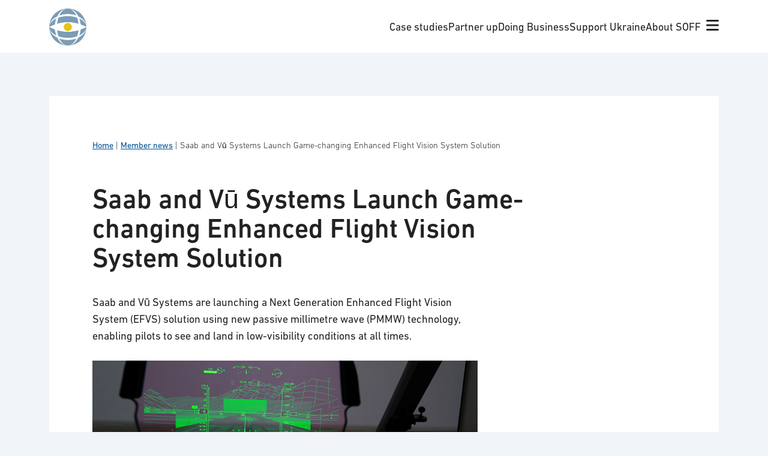

--- FILE ---
content_type: text/html; charset=UTF-8
request_url: https://soff.se/en/medlemsnyhet/saab-and-vu-systems-launch-game-changing-enhanced-flight-vision-system-solution/
body_size: 15523
content:
<!doctype html>
<html lang="en-GB" prefix="og: https://ogp.me/ns#">
  <head>
    <!-- Google Tag Manager -->
    <script>(function(w,d,s,l,i){w[l]=w[l]||[];w[l].push({'gtm.start':
    new Date().getTime(),event:'gtm.js'});var f=d.getElementsByTagName(s)[0],
    j=d.createElement(s),dl=l!='dataLayer'?'&l='+l:'';j.async=true;j.src=
    'https://www.googletagmanager.com/gtm.js?id='+i+dl;f.parentNode.insertBefore(j,f);
    })(window,document,'script','dataLayer','GTM-KT3MKDP');</script>
    <!-- End Google Tag Manager -->

    <meta charset="utf-8">
    <meta name="viewport" content="width=device-width, initial-scale=1">
    	<style>img:is([sizes="auto" i], [sizes^="auto," i]) { contain-intrinsic-size: 3000px 1500px }</style>
	
<!-- Search Engine Optimization by Rank Math - https://rankmath.com/ -->
<title>Saab and Vū Systems Launch Game-changing Enhanced Flight Vision System Solution - SOFF</title>
<meta name="robots" content="follow, index, max-snippet:-1, max-video-preview:-1, max-image-preview:large"/>
<link rel="canonical" href="https://soff.se/en/medlemsnyhet/saab-and-vu-systems-launch-game-changing-enhanced-flight-vision-system-solution/" />
<meta property="og:locale" content="en_GB" />
<meta property="og:type" content="article" />
<meta property="og:title" content="Saab and Vū Systems Launch Game-changing Enhanced Flight Vision System Solution - SOFF" />
<meta property="og:description" content="Saab and Vū Systems are launching a Next Generation Enhanced Flight Vision System (EFVS) solution using new passive millimetre wave (PMMW) technology, enabling pilots to see and land in low-visibility conditions at all times. The Saab Vū EFVS enables commercial operators to maintain their schedule, while their competitors are forced to delay or cancel flights. &hellip;" />
<meta property="og:url" content="https://soff.se/en/medlemsnyhet/saab-and-vu-systems-launch-game-changing-enhanced-flight-vision-system-solution/" />
<meta property="og:site_name" content="SOFF" />
<meta property="og:image" content="https://soff.se/app/uploads/2019/10/Saab-EFVS.jpg" />
<meta property="og:image:secure_url" content="https://soff.se/app/uploads/2019/10/Saab-EFVS.jpg" />
<meta property="og:image:width" content="672" />
<meta property="og:image:height" content="274" />
<meta property="og:image:alt" content="Saab and Vū Systems Launch Game-changing Enhanced Flight Vision System Solution" />
<meta property="og:image:type" content="image/jpeg" />
<meta name="twitter:card" content="summary_large_image" />
<meta name="twitter:title" content="Saab and Vū Systems Launch Game-changing Enhanced Flight Vision System Solution - SOFF" />
<meta name="twitter:description" content="Saab and Vū Systems are launching a Next Generation Enhanced Flight Vision System (EFVS) solution using new passive millimetre wave (PMMW) technology, enabling pilots to see and land in low-visibility conditions at all times. The Saab Vū EFVS enables commercial operators to maintain their schedule, while their competitors are forced to delay or cancel flights. &hellip;" />
<meta name="twitter:image" content="https://soff.se/app/uploads/2019/10/Saab-EFVS.jpg" />
<script type="application/ld+json" class="rank-math-schema">{"@context":"https://schema.org","@graph":[{"@type":"BreadcrumbList","@id":"https://soff.se/en/medlemsnyhet/saab-and-vu-systems-launch-game-changing-enhanced-flight-vision-system-solution/#breadcrumb","itemListElement":[{"@type":"ListItem","position":"1","item":{"@id":"https://soff.se/en/","name":"Home"}},{"@type":"ListItem","position":"2","item":{"@id":"/medlemsnyheter/","name":"Member news"}},{"@type":"ListItem","position":"3","item":{"@id":"https://soff.se/en/medlemsnyhet/saab-and-vu-systems-launch-game-changing-enhanced-flight-vision-system-solution/","name":"Saab and V\u016b Systems Launch Game-changing Enhanced Flight Vision System Solution"}}]}]}</script>
<!-- /Rank Math WordPress SEO plugin -->


<style id='wp-emoji-styles-inline-css'>

	img.wp-smiley, img.emoji {
		display: inline !important;
		border: none !important;
		box-shadow: none !important;
		height: 1em !important;
		width: 1em !important;
		margin: 0 0.07em !important;
		vertical-align: -0.1em !important;
		background: none !important;
		padding: 0 !important;
	}
</style>
<link rel='stylesheet' id='wp-block-library-css' href='https://soff.se/wp/wp-includes/css/dist/block-library/style.min.css?ver=6.7.1' media='all' />
<style id='safe-svg-svg-icon-style-inline-css'>
.safe-svg-cover{text-align:center}.safe-svg-cover .safe-svg-inside{display:inline-block;max-width:100%}.safe-svg-cover svg{height:100%;max-height:100%;max-width:100%;width:100%}

</style>
<style id='rank-math-toc-block-style-inline-css'>
.wp-block-rank-math-toc-block nav ol{counter-reset:item}.wp-block-rank-math-toc-block nav ol li{display:block}.wp-block-rank-math-toc-block nav ol li:before{content:counters(item, ".") ". ";counter-increment:item}

</style>
<style id='rank-math-rich-snippet-style-inline-css'>
/*!
* Plugin:  Rank Math
* URL: https://rankmath.com/wordpress/plugin/seo-suite/
* Name:  rank-math-review-snippet.css
*/@-webkit-keyframes spin{0%{-webkit-transform:rotate(0deg)}100%{-webkit-transform:rotate(-360deg)}}@keyframes spin{0%{-webkit-transform:rotate(0deg)}100%{-webkit-transform:rotate(-360deg)}}@keyframes bounce{from{-webkit-transform:translateY(0px);transform:translateY(0px)}to{-webkit-transform:translateY(-5px);transform:translateY(-5px)}}@-webkit-keyframes bounce{from{-webkit-transform:translateY(0px);transform:translateY(0px)}to{-webkit-transform:translateY(-5px);transform:translateY(-5px)}}@-webkit-keyframes loading{0%{background-size:20% 50% ,20% 50% ,20% 50%}20%{background-size:20% 20% ,20% 50% ,20% 50%}40%{background-size:20% 100%,20% 20% ,20% 50%}60%{background-size:20% 50% ,20% 100%,20% 20%}80%{background-size:20% 50% ,20% 50% ,20% 100%}100%{background-size:20% 50% ,20% 50% ,20% 50%}}@keyframes loading{0%{background-size:20% 50% ,20% 50% ,20% 50%}20%{background-size:20% 20% ,20% 50% ,20% 50%}40%{background-size:20% 100%,20% 20% ,20% 50%}60%{background-size:20% 50% ,20% 100%,20% 20%}80%{background-size:20% 50% ,20% 50% ,20% 100%}100%{background-size:20% 50% ,20% 50% ,20% 50%}}:root{--rankmath-wp-adminbar-height: 0}#rank-math-rich-snippet-wrapper{overflow:hidden}#rank-math-rich-snippet-wrapper h5.rank-math-title{display:block;font-size:18px;line-height:1.4}#rank-math-rich-snippet-wrapper .rank-math-review-image{float:right;max-width:40%;margin-left:15px}#rank-math-rich-snippet-wrapper .rank-math-review-data{margin-bottom:15px}#rank-math-rich-snippet-wrapper .rank-math-total-wrapper{width:100%;padding:0 0 20px 0;float:left;clear:both;position:relative;-webkit-box-sizing:border-box;box-sizing:border-box}#rank-math-rich-snippet-wrapper .rank-math-total-wrapper .rank-math-total{border:0;display:block;margin:0;width:auto;float:left;text-align:left;padding:0;font-size:24px;line-height:1;font-weight:700;-webkit-box-sizing:border-box;box-sizing:border-box;overflow:hidden}#rank-math-rich-snippet-wrapper .rank-math-total-wrapper .rank-math-review-star{float:left;margin-left:15px;margin-top:5px;position:relative;z-index:99;line-height:1}#rank-math-rich-snippet-wrapper .rank-math-total-wrapper .rank-math-review-star .rank-math-review-result-wrapper{display:inline-block;white-space:nowrap;position:relative;color:#e7e7e7}#rank-math-rich-snippet-wrapper .rank-math-total-wrapper .rank-math-review-star .rank-math-review-result-wrapper .rank-math-review-result{position:absolute;top:0;left:0;overflow:hidden;white-space:nowrap;color:#ffbe01}#rank-math-rich-snippet-wrapper .rank-math-total-wrapper .rank-math-review-star .rank-math-review-result-wrapper i{font-size:18px;-webkit-text-stroke-width:1px;font-style:normal;padding:0 2px;line-height:inherit}#rank-math-rich-snippet-wrapper .rank-math-total-wrapper .rank-math-review-star .rank-math-review-result-wrapper i:before{content:"\2605"}body.rtl #rank-math-rich-snippet-wrapper .rank-math-review-image{float:left;margin-left:0;margin-right:15px}body.rtl #rank-math-rich-snippet-wrapper .rank-math-total-wrapper .rank-math-total{float:right}body.rtl #rank-math-rich-snippet-wrapper .rank-math-total-wrapper .rank-math-review-star{float:right;margin-left:0;margin-right:15px}body.rtl #rank-math-rich-snippet-wrapper .rank-math-total-wrapper .rank-math-review-star .rank-math-review-result{left:auto;right:0}@media screen and (max-width: 480px){#rank-math-rich-snippet-wrapper .rank-math-review-image{display:block;max-width:100%;width:100%;text-align:center;margin-right:0}#rank-math-rich-snippet-wrapper .rank-math-review-data{clear:both}}.clear{clear:both}

</style>
<style id='global-styles-inline-css'>
:root{--wp--preset--aspect-ratio--square: 1;--wp--preset--aspect-ratio--4-3: 4/3;--wp--preset--aspect-ratio--3-4: 3/4;--wp--preset--aspect-ratio--3-2: 3/2;--wp--preset--aspect-ratio--2-3: 2/3;--wp--preset--aspect-ratio--16-9: 16/9;--wp--preset--aspect-ratio--9-16: 9/16;--wp--preset--color--black: #000;--wp--preset--color--cyan-bluish-gray: #abb8c3;--wp--preset--color--white: #fff;--wp--preset--color--pale-pink: #f78da7;--wp--preset--color--vivid-red: #cf2e2e;--wp--preset--color--luminous-vivid-orange: #ff6900;--wp--preset--color--luminous-vivid-amber: #fcb900;--wp--preset--color--light-green-cyan: #7bdcb5;--wp--preset--color--vivid-green-cyan: #00d084;--wp--preset--color--pale-cyan-blue: #8ed1fc;--wp--preset--color--vivid-cyan-blue: #0693e3;--wp--preset--color--vivid-purple: #9b51e0;--wp--preset--color--soff-blue: #7a9cb5;--wp--preset--color--soff-yellow: #e5c506;--wp--preset--color--soff-purple: #9f5382;--wp--preset--color--soff-green: #59913b;--wp--preset--color--soff-green-10: #eef3ea;--wp--preset--color--soff-red: #c6463a;--wp--preset--color--soff-red-10: #faede9;--wp--preset--color--soff-orange: #db9500;--wp--preset--color--soff-brown: #99755d;--wp--preset--color--soff-light-grey: #8d8989;--wp--preset--color--soff-medium-grey: #6b6868;--wp--preset--color--swedish-blue: #005293;--wp--preset--color--swedish-yellow: #fecb00;--wp--preset--color--swedish-blue-10: #e5edf4;--wp--preset--gradient--vivid-cyan-blue-to-vivid-purple: linear-gradient(135deg,rgba(6,147,227,1) 0%,rgb(155,81,224) 100%);--wp--preset--gradient--light-green-cyan-to-vivid-green-cyan: linear-gradient(135deg,rgb(122,220,180) 0%,rgb(0,208,130) 100%);--wp--preset--gradient--luminous-vivid-amber-to-luminous-vivid-orange: linear-gradient(135deg,rgba(252,185,0,1) 0%,rgba(255,105,0,1) 100%);--wp--preset--gradient--luminous-vivid-orange-to-vivid-red: linear-gradient(135deg,rgba(255,105,0,1) 0%,rgb(207,46,46) 100%);--wp--preset--gradient--very-light-gray-to-cyan-bluish-gray: linear-gradient(135deg,rgb(238,238,238) 0%,rgb(169,184,195) 100%);--wp--preset--gradient--cool-to-warm-spectrum: linear-gradient(135deg,rgb(74,234,220) 0%,rgb(151,120,209) 20%,rgb(207,42,186) 40%,rgb(238,44,130) 60%,rgb(251,105,98) 80%,rgb(254,248,76) 100%);--wp--preset--gradient--blush-light-purple: linear-gradient(135deg,rgb(255,206,236) 0%,rgb(152,150,240) 100%);--wp--preset--gradient--blush-bordeaux: linear-gradient(135deg,rgb(254,205,165) 0%,rgb(254,45,45) 50%,rgb(107,0,62) 100%);--wp--preset--gradient--luminous-dusk: linear-gradient(135deg,rgb(255,203,112) 0%,rgb(199,81,192) 50%,rgb(65,88,208) 100%);--wp--preset--gradient--pale-ocean: linear-gradient(135deg,rgb(255,245,203) 0%,rgb(182,227,212) 50%,rgb(51,167,181) 100%);--wp--preset--gradient--electric-grass: linear-gradient(135deg,rgb(202,248,128) 0%,rgb(113,206,126) 100%);--wp--preset--gradient--midnight: linear-gradient(135deg,rgb(2,3,129) 0%,rgb(40,116,252) 100%);--wp--preset--font-size--small: 13px;--wp--preset--font-size--medium: 20px;--wp--preset--font-size--large: 36px;--wp--preset--font-size--x-large: 42px;--wp--preset--font-size--sm: 0.778rem;--wp--preset--font-size--md: 0.889rem;--wp--preset--font-size--base: 1rem;--wp--preset--font-size--lg: 1.111rem;--wp--preset--font-size--xl: 1.333rem;--wp--preset--font-size--2-xl: 1.556rem;--wp--preset--font-size--3-xl: 1.778rem;--wp--preset--font-size--h-1: 2.5rem;--wp--preset--font-size--h-2: 2rem;--wp--preset--font-size--h-3: 1.75rem;--wp--preset--font-size--h-4: 1.25rem;--wp--preset--font-family--body: urw-din,sans-serif;--wp--preset--spacing--20: clamp(1.5rem, 0.677vw, 0.44rem);--wp--preset--spacing--30: clamp(1.5rem, 1.03vw, 0.67rem);--wp--preset--spacing--40: clamp(1.5rem, 1.54vw, 1rem);--wp--preset--spacing--50: clamp(1.5rem, 2.23vw, 1.5rem);--wp--preset--spacing--60: clamp(1.5rem, 3.46vw, 2.25rem);--wp--preset--spacing--70: clamp(1.5rem, 5.19vw, 3.38rem);--wp--preset--spacing--80: clamp(1.5rem, 7.78vw, 5.06rem);--wp--preset--shadow--natural: 6px 6px 9px rgba(0, 0, 0, 0.2);--wp--preset--shadow--deep: 12px 12px 50px rgba(0, 0, 0, 0.4);--wp--preset--shadow--sharp: 6px 6px 0px rgba(0, 0, 0, 0.2);--wp--preset--shadow--outlined: 6px 6px 0px -3px rgba(255, 255, 255, 1), 6px 6px rgba(0, 0, 0, 1);--wp--preset--shadow--crisp: 6px 6px 0px rgba(0, 0, 0, 1);}:root { --wp--style--global--content-size: 62rem;--wp--style--global--wide-size: 90rem; }:where(body) { margin: 0; }.wp-site-blocks > .alignleft { float: left; margin-right: 2em; }.wp-site-blocks > .alignright { float: right; margin-left: 2em; }.wp-site-blocks > .aligncenter { justify-content: center; margin-left: auto; margin-right: auto; }:where(.wp-site-blocks) > * { margin-block-start: 1.5rem; margin-block-end: 0; }:where(.wp-site-blocks) > :first-child { margin-block-start: 0; }:where(.wp-site-blocks) > :last-child { margin-block-end: 0; }:root { --wp--style--block-gap: 1.5rem; }:root :where(.is-layout-flow) > :first-child{margin-block-start: 0;}:root :where(.is-layout-flow) > :last-child{margin-block-end: 0;}:root :where(.is-layout-flow) > *{margin-block-start: 1.5rem;margin-block-end: 0;}:root :where(.is-layout-constrained) > :first-child{margin-block-start: 0;}:root :where(.is-layout-constrained) > :last-child{margin-block-end: 0;}:root :where(.is-layout-constrained) > *{margin-block-start: 1.5rem;margin-block-end: 0;}:root :where(.is-layout-flex){gap: 1.5rem;}:root :where(.is-layout-grid){gap: 1.5rem;}.is-layout-flow > .alignleft{float: left;margin-inline-start: 0;margin-inline-end: 2em;}.is-layout-flow > .alignright{float: right;margin-inline-start: 2em;margin-inline-end: 0;}.is-layout-flow > .aligncenter{margin-left: auto !important;margin-right: auto !important;}.is-layout-constrained > .alignleft{float: left;margin-inline-start: 0;margin-inline-end: 2em;}.is-layout-constrained > .alignright{float: right;margin-inline-start: 2em;margin-inline-end: 0;}.is-layout-constrained > .aligncenter{margin-left: auto !important;margin-right: auto !important;}.is-layout-constrained > :where(:not(.alignleft):not(.alignright):not(.alignfull)){max-width: var(--wp--style--global--content-size);margin-left: auto !important;margin-right: auto !important;}.is-layout-constrained > .alignwide{max-width: var(--wp--style--global--wide-size);}body .is-layout-flex{display: flex;}.is-layout-flex{flex-wrap: wrap;align-items: center;}.is-layout-flex > :is(*, div){margin: 0;}body .is-layout-grid{display: grid;}.is-layout-grid > :is(*, div){margin: 0;}body{padding-top: 0px;padding-right: 0px;padding-bottom: 0px;padding-left: 0px;}a:where(:not(.wp-element-button)){text-decoration: underline;}:root :where(.wp-element-button, .wp-block-button__link){background-color: #32373c;border-width: 0;color: #fff;font-family: inherit;font-size: inherit;line-height: inherit;padding: calc(0.667em + 2px) calc(1.333em + 2px);text-decoration: none;}.has-black-color{color: var(--wp--preset--color--black) !important;}.has-cyan-bluish-gray-color{color: var(--wp--preset--color--cyan-bluish-gray) !important;}.has-white-color{color: var(--wp--preset--color--white) !important;}.has-pale-pink-color{color: var(--wp--preset--color--pale-pink) !important;}.has-vivid-red-color{color: var(--wp--preset--color--vivid-red) !important;}.has-luminous-vivid-orange-color{color: var(--wp--preset--color--luminous-vivid-orange) !important;}.has-luminous-vivid-amber-color{color: var(--wp--preset--color--luminous-vivid-amber) !important;}.has-light-green-cyan-color{color: var(--wp--preset--color--light-green-cyan) !important;}.has-vivid-green-cyan-color{color: var(--wp--preset--color--vivid-green-cyan) !important;}.has-pale-cyan-blue-color{color: var(--wp--preset--color--pale-cyan-blue) !important;}.has-vivid-cyan-blue-color{color: var(--wp--preset--color--vivid-cyan-blue) !important;}.has-vivid-purple-color{color: var(--wp--preset--color--vivid-purple) !important;}.has-soff-blue-color{color: var(--wp--preset--color--soff-blue) !important;}.has-soff-yellow-color{color: var(--wp--preset--color--soff-yellow) !important;}.has-soff-purple-color{color: var(--wp--preset--color--soff-purple) !important;}.has-soff-green-color{color: var(--wp--preset--color--soff-green) !important;}.has-soff-green-10-color{color: var(--wp--preset--color--soff-green-10) !important;}.has-soff-red-color{color: var(--wp--preset--color--soff-red) !important;}.has-soff-red-10-color{color: var(--wp--preset--color--soff-red-10) !important;}.has-soff-orange-color{color: var(--wp--preset--color--soff-orange) !important;}.has-soff-brown-color{color: var(--wp--preset--color--soff-brown) !important;}.has-soff-light-grey-color{color: var(--wp--preset--color--soff-light-grey) !important;}.has-soff-medium-grey-color{color: var(--wp--preset--color--soff-medium-grey) !important;}.has-swedish-blue-color{color: var(--wp--preset--color--swedish-blue) !important;}.has-swedish-yellow-color{color: var(--wp--preset--color--swedish-yellow) !important;}.has-swedish-blue-10-color{color: var(--wp--preset--color--swedish-blue-10) !important;}.has-black-background-color{background-color: var(--wp--preset--color--black) !important;}.has-cyan-bluish-gray-background-color{background-color: var(--wp--preset--color--cyan-bluish-gray) !important;}.has-white-background-color{background-color: var(--wp--preset--color--white) !important;}.has-pale-pink-background-color{background-color: var(--wp--preset--color--pale-pink) !important;}.has-vivid-red-background-color{background-color: var(--wp--preset--color--vivid-red) !important;}.has-luminous-vivid-orange-background-color{background-color: var(--wp--preset--color--luminous-vivid-orange) !important;}.has-luminous-vivid-amber-background-color{background-color: var(--wp--preset--color--luminous-vivid-amber) !important;}.has-light-green-cyan-background-color{background-color: var(--wp--preset--color--light-green-cyan) !important;}.has-vivid-green-cyan-background-color{background-color: var(--wp--preset--color--vivid-green-cyan) !important;}.has-pale-cyan-blue-background-color{background-color: var(--wp--preset--color--pale-cyan-blue) !important;}.has-vivid-cyan-blue-background-color{background-color: var(--wp--preset--color--vivid-cyan-blue) !important;}.has-vivid-purple-background-color{background-color: var(--wp--preset--color--vivid-purple) !important;}.has-soff-blue-background-color{background-color: var(--wp--preset--color--soff-blue) !important;}.has-soff-yellow-background-color{background-color: var(--wp--preset--color--soff-yellow) !important;}.has-soff-purple-background-color{background-color: var(--wp--preset--color--soff-purple) !important;}.has-soff-green-background-color{background-color: var(--wp--preset--color--soff-green) !important;}.has-soff-green-10-background-color{background-color: var(--wp--preset--color--soff-green-10) !important;}.has-soff-red-background-color{background-color: var(--wp--preset--color--soff-red) !important;}.has-soff-red-10-background-color{background-color: var(--wp--preset--color--soff-red-10) !important;}.has-soff-orange-background-color{background-color: var(--wp--preset--color--soff-orange) !important;}.has-soff-brown-background-color{background-color: var(--wp--preset--color--soff-brown) !important;}.has-soff-light-grey-background-color{background-color: var(--wp--preset--color--soff-light-grey) !important;}.has-soff-medium-grey-background-color{background-color: var(--wp--preset--color--soff-medium-grey) !important;}.has-swedish-blue-background-color{background-color: var(--wp--preset--color--swedish-blue) !important;}.has-swedish-yellow-background-color{background-color: var(--wp--preset--color--swedish-yellow) !important;}.has-swedish-blue-10-background-color{background-color: var(--wp--preset--color--swedish-blue-10) !important;}.has-black-border-color{border-color: var(--wp--preset--color--black) !important;}.has-cyan-bluish-gray-border-color{border-color: var(--wp--preset--color--cyan-bluish-gray) !important;}.has-white-border-color{border-color: var(--wp--preset--color--white) !important;}.has-pale-pink-border-color{border-color: var(--wp--preset--color--pale-pink) !important;}.has-vivid-red-border-color{border-color: var(--wp--preset--color--vivid-red) !important;}.has-luminous-vivid-orange-border-color{border-color: var(--wp--preset--color--luminous-vivid-orange) !important;}.has-luminous-vivid-amber-border-color{border-color: var(--wp--preset--color--luminous-vivid-amber) !important;}.has-light-green-cyan-border-color{border-color: var(--wp--preset--color--light-green-cyan) !important;}.has-vivid-green-cyan-border-color{border-color: var(--wp--preset--color--vivid-green-cyan) !important;}.has-pale-cyan-blue-border-color{border-color: var(--wp--preset--color--pale-cyan-blue) !important;}.has-vivid-cyan-blue-border-color{border-color: var(--wp--preset--color--vivid-cyan-blue) !important;}.has-vivid-purple-border-color{border-color: var(--wp--preset--color--vivid-purple) !important;}.has-soff-blue-border-color{border-color: var(--wp--preset--color--soff-blue) !important;}.has-soff-yellow-border-color{border-color: var(--wp--preset--color--soff-yellow) !important;}.has-soff-purple-border-color{border-color: var(--wp--preset--color--soff-purple) !important;}.has-soff-green-border-color{border-color: var(--wp--preset--color--soff-green) !important;}.has-soff-green-10-border-color{border-color: var(--wp--preset--color--soff-green-10) !important;}.has-soff-red-border-color{border-color: var(--wp--preset--color--soff-red) !important;}.has-soff-red-10-border-color{border-color: var(--wp--preset--color--soff-red-10) !important;}.has-soff-orange-border-color{border-color: var(--wp--preset--color--soff-orange) !important;}.has-soff-brown-border-color{border-color: var(--wp--preset--color--soff-brown) !important;}.has-soff-light-grey-border-color{border-color: var(--wp--preset--color--soff-light-grey) !important;}.has-soff-medium-grey-border-color{border-color: var(--wp--preset--color--soff-medium-grey) !important;}.has-swedish-blue-border-color{border-color: var(--wp--preset--color--swedish-blue) !important;}.has-swedish-yellow-border-color{border-color: var(--wp--preset--color--swedish-yellow) !important;}.has-swedish-blue-10-border-color{border-color: var(--wp--preset--color--swedish-blue-10) !important;}.has-vivid-cyan-blue-to-vivid-purple-gradient-background{background: var(--wp--preset--gradient--vivid-cyan-blue-to-vivid-purple) !important;}.has-light-green-cyan-to-vivid-green-cyan-gradient-background{background: var(--wp--preset--gradient--light-green-cyan-to-vivid-green-cyan) !important;}.has-luminous-vivid-amber-to-luminous-vivid-orange-gradient-background{background: var(--wp--preset--gradient--luminous-vivid-amber-to-luminous-vivid-orange) !important;}.has-luminous-vivid-orange-to-vivid-red-gradient-background{background: var(--wp--preset--gradient--luminous-vivid-orange-to-vivid-red) !important;}.has-very-light-gray-to-cyan-bluish-gray-gradient-background{background: var(--wp--preset--gradient--very-light-gray-to-cyan-bluish-gray) !important;}.has-cool-to-warm-spectrum-gradient-background{background: var(--wp--preset--gradient--cool-to-warm-spectrum) !important;}.has-blush-light-purple-gradient-background{background: var(--wp--preset--gradient--blush-light-purple) !important;}.has-blush-bordeaux-gradient-background{background: var(--wp--preset--gradient--blush-bordeaux) !important;}.has-luminous-dusk-gradient-background{background: var(--wp--preset--gradient--luminous-dusk) !important;}.has-pale-ocean-gradient-background{background: var(--wp--preset--gradient--pale-ocean) !important;}.has-electric-grass-gradient-background{background: var(--wp--preset--gradient--electric-grass) !important;}.has-midnight-gradient-background{background: var(--wp--preset--gradient--midnight) !important;}.has-small-font-size{font-size: var(--wp--preset--font-size--small) !important;}.has-medium-font-size{font-size: var(--wp--preset--font-size--medium) !important;}.has-large-font-size{font-size: var(--wp--preset--font-size--large) !important;}.has-x-large-font-size{font-size: var(--wp--preset--font-size--x-large) !important;}.has-sm-font-size{font-size: var(--wp--preset--font-size--sm) !important;}.has-md-font-size{font-size: var(--wp--preset--font-size--md) !important;}.has-base-font-size{font-size: var(--wp--preset--font-size--base) !important;}.has-lg-font-size{font-size: var(--wp--preset--font-size--lg) !important;}.has-xl-font-size{font-size: var(--wp--preset--font-size--xl) !important;}.has-2-xl-font-size{font-size: var(--wp--preset--font-size--2-xl) !important;}.has-3-xl-font-size{font-size: var(--wp--preset--font-size--3-xl) !important;}.has-h-1-font-size{font-size: var(--wp--preset--font-size--h-1) !important;}.has-h-2-font-size{font-size: var(--wp--preset--font-size--h-2) !important;}.has-h-3-font-size{font-size: var(--wp--preset--font-size--h-3) !important;}.has-h-4-font-size{font-size: var(--wp--preset--font-size--h-4) !important;}.has-body-font-family{font-family: var(--wp--preset--font-family--body) !important;}
:root :where(.wp-block-pullquote){font-size: 1.5em;line-height: 1.6;}
</style>
<link rel='stylesheet' id='lbwps-styles-photoswipe5-main-css' href='https://soff.se/app/plugins/lightbox-photoswipe/assets/ps5/styles/main.css?ver=5.6.1' media='all' />
<link rel='stylesheet' id='app/0-css' href='https://soff.se/app/themes/soff/public/css/app.4de5b2.css' media='all' />
<link rel="https://api.w.org/" href="https://soff.se/wp-json/" /><link rel="alternate" title="JSON" type="application/json" href="https://soff.se/wp-json/wp/v2/medlemsnyhet/16617" /><link rel="EditURI" type="application/rsd+xml" title="RSD" href="https://soff.se/wp/xmlrpc.php?rsd" />
<meta name="generator" content="WordPress 6.7.1" />
<link rel='shortlink' href='https://soff.se/?p=16617' />
<link rel="alternate" title="oEmbed (JSON)" type="application/json+oembed" href="https://soff.se/wp-json/oembed/1.0/embed?url=https%3A%2F%2Fsoff.se%2Fen%2Fmedlemsnyhet%2Fsaab-and-vu-systems-launch-game-changing-enhanced-flight-vision-system-solution%2F" />
<link rel="alternate" title="oEmbed (XML)" type="text/xml+oembed" href="https://soff.se/wp-json/oembed/1.0/embed?url=https%3A%2F%2Fsoff.se%2Fen%2Fmedlemsnyhet%2Fsaab-and-vu-systems-launch-game-changing-enhanced-flight-vision-system-solution%2F&#038;format=xml" />
<!-- Stream WordPress user activity plugin v4.1.1 -->
<link rel="icon" href="https://soff.se/app/uploads/2022/10/logo-symbol.svg" sizes="32x32" />
<link rel="icon" href="https://soff.se/app/uploads/2022/10/logo-symbol.svg" sizes="192x192" />
<link rel="apple-touch-icon" href="https://soff.se/app/uploads/2022/10/logo-symbol.svg" />
<meta name="msapplication-TileImage" content="https://soff.se/app/uploads/2022/10/logo-symbol.svg" />
<noscript><style id="rocket-lazyload-nojs-css">.rll-youtube-player, [data-lazy-src]{display:none !important;}</style></noscript>  <meta name="generator" content="WP Rocket 3.18.1.3" data-wpr-features="wpr_defer_js wpr_lazyload_images wpr_image_dimensions wpr_desktop wpr_preload_links" /></head>

  <body class="medlemsnyhet-template-default single single-medlemsnyhet postid-16617 wp-custom-logo wp-embed-responsive saab-and-vu-systems-launch-game-changing-enhanced-flight-vision-system-solution">
    <!-- Google Tag Manager (noscript) -->
    <noscript><iframe src="https://www.googletagmanager.com/ns.html?id=GTM-KT3MKDP"
    height="0" width="0" style="display:none;visibility:hidden"></iframe></noscript>
    <!-- End Google Tag Manager (noscript) -->
        
    <div data-rocket-location-hash="0ede82c4187970ef91a1443469aa9350" id="app">
      <a class="sr-only focus:not-sr-only" href="#main">
    Skip to content
</a>

<header data-rocket-location-hash="39ec16ec726ae2b44778279852a96f0f" class="bg-white py-3 px-6" id="site-header">
    <div data-rocket-location-hash="53ba7d88c4009f539a4f0b32d3e151af" class="wrap">
        <div class="flex justify-between items-center">
            <div>
                <a href="https://soff.se/en/" class="brand site-title">
                                            <img width="62" height="62" src="data:image/svg+xml,%3Csvg%20xmlns='http://www.w3.org/2000/svg'%20viewBox='0%200%2062%2062'%3E%3C/svg%3E" alt="SOFF" data-lazy-src="https://soff.se/app/themes/soff/public/images/soff-logo-symbol.5248cc.svg" /><noscript><img width="62" height="62" src="https://soff.se/app/themes/soff/public/images/soff-logo-symbol.5248cc.svg" alt="SOFF" /></noscript>
                                    </a>
            </div>

            <div class="flex items-center gap-4">
                <div class="hidden md:inline-flex">
                                            <nav class="nav-primary" aria-label="Main menu">
                            <div class="menu-main-menu-container"><ul id="menu-main-menu" class="nav"><li id="menu-item-34391" class="menu-item menu-item-type-post_type menu-item-object-page menu-item-34391"><a href="https://soff.se/en/case-studies/">Case studies</a></li>
<li id="menu-item-34390" class="menu-item menu-item-type-post_type menu-item-object-page menu-item-34390"><a href="https://soff.se/en/members/">Partner up</a></li>
<li id="menu-item-36026" class="menu-item menu-item-type-post_type menu-item-object-page menu-item-36026"><a href="https://soff.se/en/how-the-swedish-market-works-2/">Doing Business</a></li>
<li id="menu-item-38215" class="menu-item menu-item-type-post_type menu-item-object-page menu-item-38215"><a href="https://soff.se/en/support-ukraine/">Support Ukraine</a></li>
<li id="menu-item-35989" class="menu-item menu-item-type-post_type menu-item-object-page menu-item-35989"><a href="https://soff.se/en/soff/">About SOFF</a></li>
</ul></div>
                        </nav>
                                    </div>
                <div>
                    <button id="mega-menu-toggle"><i class="fa-solid fa-bars text-xl"></i></button>
                </div>
            </div>
        </div>
    </div>
</header>
<nav class="bg-white p-8" id="mega-menu">
    <div class="wrap" id="mega-menu-content">
        <div class="grid gap-4 sm:grid-cols-2 md:grid-cols-mega-menu">
            <div>
                <section class="widget block-37 widget_block"><div class="wp-block-soff-url-list">
            <ul>
                            <li>
                    <a href="https://soff.se/en/case-studies/">Case studies</a>
                </li>
                    </ul>
    </div>
</section>            </div>
            <div>
                <section class="widget block-38 widget_block"><div class="wp-block-soff-url-list">
            <ul>
                            <li>
                    <a href="https://soff.se/en/members/">Partner up</a>
                </li>
                            <li>
                    <a href="https://soff.se/en/members/">Our members</a>
                </li>
                            <li>
                    <a href="https://soff.se/en/member-news/">News from Sweden</a>
                </li>
                    </ul>
    </div>
</section>            </div>
            <div>
                <section class="widget block-39 widget_block"><div class="wp-block-soff-url-list">
            <ul>
                            <li>
                    <a href="https://soff.se/en/how-the-swedish-market-works-2/">Doing Business</a>
                </li>
                            <li>
                    <a href="https://soff.se/en/how-the-swedish-market-works-2/">How the Swedish market works</a>
                </li>
                            <li>
                    <a href="https://soff.se/en/how-the-swedish-market-works-2/#how-procurement-works">How procurement works</a>
                </li>
                    </ul>
    </div>
</section>            </div>
            <div>
                <section class="widget block-40 widget_block"><div class="wp-block-soff-url-list">
            <ul>
                            <li>
                    <a href="https://soff.se/en/soff/">About SOFF</a>
                </li>
                            <li>
                    <a href="https://soff.se/en/contact/">Contact</a>
                </li>
                            <li>
                    <a href="https://soff.se/en/soff/#focus-areas">Focus areas</a>
                </li>
                            <li>
                    <a href="https://soff.se/en/soff/strategic-partners/">Strategic Partners</a>
                </li>
                    </ul>
    </div>
</section>            </div>
            <div>
                <div class="flex md:flex-col gap-4 items-center">
                                            <a href="/en/search/" title="Search" class="search-icon"><i class="fa-solid fa-magnifying-glass"></i></a>
                    
                                                                        <a href="https://soff.se/" title="Svenska" lang="sv-SE" hreflang="sv-SE"><img width="203" height="141" src="data:image/svg+xml,%3Csvg%20xmlns='http://www.w3.org/2000/svg'%20viewBox='0%200%20203%20141'%3E%3C/svg%3E" alt="Svenska" class="w-[40px]" data-lazy-src="https://soff.se/app/themes/soff/public/images/swedish.463d8b.svg" /><noscript><img width="203" height="141" src="https://soff.se/app/themes/soff/public/images/swedish.463d8b.svg" alt="Svenska" class="w-[40px]" /></noscript></a>
                                                            </div>
            </div>
        </div>
    </div>
</nav>

<main data-rocket-location-hash="cdd48b299e41186e5daa31443a003970" id="main" class="main">
                        <div data-rocket-location-hash="079953441a98dff674dc28fa8b630421" class="bg-white py-8 px-6 lg:py-16 lg:px-16 lg:mt-16 wrap">
            <nav aria-label="breadcrumbs" class="rank-math-breadcrumb"><p><a href="https://soff.se/en/">Home</a><span class="separator"> | </span><a href="/medlemsnyheter/">Member news</a><span class="separator"> | </span><span class="last">Saab and Vū Systems Launch Game-changing Enhanced Flight Vision System Solution</span></p></nav>        <article
        class="post-16617 medlemsnyhet type-medlemsnyhet status-publish hentry">
        <header class="max-w-2xl ml-0">
            <h1 class="p-name mt-0 mb-8 text-h3 md:text-h1">
                Saab and Vū Systems Launch Game-changing Enhanced Flight Vision System Solution
            </h1>
                    </header>

        <div>
                        <div class="flex flex-col lg:grid lg:grid-cols-3 gap-4">
                <div class="col-span-2 e-content">
                                            <p><strong>Saab and Vū Systems are launching a Next Generation Enhanced Flight Vision System (EFVS) solution using new passive millimetre wave (PMMW) technology, enabling pilots to see and land in low-visibility conditions at all times.</strong></p>
<p><a href="https://soff.se/app/uploads/2019/10/Saab-EFVS.jpg" data-lbwps-width="672" data-lbwps-height="274" data-lbwps-srcsmall="https://soff.se/app/uploads/2019/10/Saab-EFVS-600x245.jpg"><img fetchpriority="high" decoding="async" class="size-full wp-image-16615 aligncenter" src="data:image/svg+xml,%3Csvg%20xmlns='http://www.w3.org/2000/svg'%20viewBox='0%200%20672%20274'%3E%3C/svg%3E" alt="" width="672" height="274" data-lazy-srcset="https://soff.se/app/uploads/2019/10/Saab-EFVS.jpg 672w, https://soff.se/app/uploads/2019/10/Saab-EFVS-600x245.jpg 600w" data-lazy-sizes="(max-width: 672px) 100vw, 672px" data-lazy-src="https://soff.se/app/uploads/2019/10/Saab-EFVS.jpg" /><noscript><img fetchpriority="high" decoding="async" class="size-full wp-image-16615 aligncenter" src="https://soff.se/app/uploads/2019/10/Saab-EFVS.jpg" alt="" width="672" height="274" srcset="https://soff.se/app/uploads/2019/10/Saab-EFVS.jpg 672w, https://soff.se/app/uploads/2019/10/Saab-EFVS-600x245.jpg 600w" sizes="(max-width: 672px) 100vw, 672px" /></noscript></a></p>
<p>The Saab Vū EFVS enables commercial operators to maintain their schedule, while their competitors are forced to delay or cancel flights. It is the first system to provide reliable performance, unlocking access to airports in all weathers, without the need for conventional CATII/III infrastructure. The new Saab Vū EFVS provides the ability for take-off and landing in adverse weather conditions, including zero-visibility environments.</p>
<p>“The new system offers unmatched operational and safety advantages. Being able to take-off and land in low to zero-visibility environments radically reduces costs, increases safety and reduces environmental impact. This benefits pilots, operators and society as a whole. We are proud to be working together with Vū Systems to make this significant innovation commercially available,” says Jan Widerström, head of business unit Avionics Systems, within Saab business area IPS.</p>
<p>Every year, commercial aviation all over the world incurs massive financial losses as a result of delays and cancellations due to low visibility weather. In the USA alone, these additional costs amount to billions of dollars.*</p>
<p>To provide a solution to the impact of weather on U.S. flight operations, new FAA regulations (14 CFR 91.176) now permit landing without natural vision. The new regulations are performance based, meaning the performance of the EFVS sensor is critical to the operational value. The performance of the current EFVS sensors is limited by the atmospheric attenuation in the infrared band.</p>
<p>The Saab Vū EFVS solution is not affected by weather, enabling pilots to achieve Equivalent Visual Operations (EVO) and see runways at distances of two miles and more in zero-visibility conditions.</p>
<p>“This strategic arrangement with Saab means we can supply this revolutionary technology through a qualified supply chain to larger commercial customers, benefiting the aviation industry globally, by enabling them to take off and land when their competitors cannot,” says Stedman Stevens, CEO at Vū Systems.</p>
<p>Through a strategic partnership with Vū Systems, who developed the first commercially available PMMW sensor, Vū Cube, the Saab Vū EFVS exceeds the new regulatory performance goals. This unique solution comprises a new, sophisticated PMMW sensor and software that optimizes the sensor images with IR and synthetic vision, projected on the new Saab Head-Up Display (HUD). It provides pilots with the complete solution and the means necessary to land safely regardless of thick fog, snow, rain, smog, dust, smoke and clouds.</p>
<p><strong>For further information, please contact:</strong><br />
Saab Press Centre,<br />
+46 (0)734 180 018<br />
presscentre@saabgroup.com</p>
<p><a href="http://www.saabgroup.com" target="_blank" rel="noopener noreferrer">www.saabgroup.com</a><br />
<a href="http://www.saabgroup.com/YouTube" target="_blank" rel="noopener noreferrer">www.saabgroup.com/YouTube</a><br />
Follow us on twitter: @saab</p>
<p><em>Saab serves the global market with world-leading products, services and solutions within military defence and civil security. Saab has operations and employees on all continents around the world. Through innovative, collaborative and pragmatic thinking, Saab develops, adopts and improves new technology to meet customers’ changing needs. </em></p>
<p><strong>About Vū Systems:</strong></p>
<p>Vū Systems is an advanced imaging technology company that has developed the world’s first commercially available and patented passive millimeter wave (PMMW) sensor. Vū’s new breakthrough &amp; proven EFVS system, the Vū Cube, enables airlines and operators to maintain their schedule reliability when faced with zero visibility environments, while significantly reducing their operating costs, allowing business aviation operators for both fixed wing aircraft and helicopters to guarantee arrival to their destination with greater reliability and safety. Vū’s innovation of advanced PMMW sensors and processors offer capabilities to other industries and product lines that have never been seen before, including transportation, automation, shipping and more.</p>
<p><a href="http://www.vusystems.com" target="_blank" rel="noopener noreferrer">www.vusystems.com</a></p>
<p><a href="http://www.linkedin.com/company/vusystems" target="_blank" rel="noopener noreferrer">www.linkedin.com/company/vusystems</a></p>

                                    </div>
                <div class="flex flex-col gap-4">
                                                        </div>
            </div>
        </div>

        <footer>
            <time class="text-sm" datetime="2019-10-22T12:21:03+00:00">
    22 October, 2019
</time>

<div class="block py-4">
            <a class="post-type-archive-link"
            href="/en/member-news/">Membernews</a>
    
    
    

</div>
            
        </footer>
    </article>
</div>


    </main>


            <footer data-rocket-location-hash="509266a7cebed84976763d322fa1e063" class="content-info py-12 lg:py-40 bg-white px-6 mt-8">
    <div data-rocket-location-hash="8d8cfd7454b3b165d94b234e6ffe9397" class="wrap">
        <div class="flex flex-col items-center text-center gap-4 lg:grid lg:grid-cols-12 lg:text-left lg:items-start">
            <div class="lg:col-span-8">
                <div class="lg:flex lg:justify-between lg:gap-6 lg:pr-12">
                    <div>
                        <section class="widget block-26 widget_block"><div class="wp-block-soff-url-list">
            <ul>
                            <li>
                    <a href="https://soff.se/en/soff/">About SOFF</a>
                </li>
                            <li>
                    <a href="https://soff.se/en/members/">Members</a>
                </li>
                            <li>
                    <a href="https://soff.se/en/soff/#focus-areas">Focus areas</a>
                </li>
                            <li>
                    <a href="https://soff.se/en/soff/strategic-partners/">Strategic Partners</a>
                </li>
                    </ul>
    </div>
</section>                    </div>
                    <div>
                                            </div>
                    <div>
                                            </div>
                </div>
            </div>
            <div class="lg:col-span-4 lg:pr-8">
                <div class="flex lg:justify-end">
                    <div>
                        <section class="widget block-33 widget_block widget_text">
<p class="has-2-xl-font-size" style="margin-top:0px">Call us: +46 8-782 09 99</p>
</section><section class="widget block-34 widget_block widget_text">
<p style="margin-top:0"><a href="https://soff.se/en/contact/" data-type="page" data-id="248">Contact us</a></p>
</section><section class="widget block-35 widget_block">
<ul class="wp-block-social-links has-small-icon-size has-icon-color is-style-logos-only is-layout-flex wp-container-core-social-links-is-layout-1 wp-block-social-links-is-layout-flex" style="margin-top:var(--wp--preset--spacing--70);margin-right:0;margin-bottom:var(--wp--preset--spacing--50);margin-left:0"><li style="color: #000; " class="wp-social-link wp-social-link-linkedin has-black-color wp-block-social-link"><a rel="noopener nofollow" target="_blank" href="https://www.linkedin.com/company/s%C3%A4kerhets--och-f%C3%B6rsvarsf%C3%B6retagen-soff-?trk=company_name" class="wp-block-social-link-anchor"><svg width="24" height="24" viewBox="0 0 24 24" version="1.1" xmlns="http://www.w3.org/2000/svg" aria-hidden="true" focusable="false"><path d="M19.7,3H4.3C3.582,3,3,3.582,3,4.3v15.4C3,20.418,3.582,21,4.3,21h15.4c0.718,0,1.3-0.582,1.3-1.3V4.3 C21,3.582,20.418,3,19.7,3z M8.339,18.338H5.667v-8.59h2.672V18.338z M7.004,8.574c-0.857,0-1.549-0.694-1.549-1.548 c0-0.855,0.691-1.548,1.549-1.548c0.854,0,1.547,0.694,1.547,1.548C8.551,7.881,7.858,8.574,7.004,8.574z M18.339,18.338h-2.669 v-4.177c0-0.996-0.017-2.278-1.387-2.278c-1.389,0-1.601,1.086-1.601,2.206v4.249h-2.667v-8.59h2.559v1.174h0.037 c0.356-0.675,1.227-1.387,2.526-1.387c2.703,0,3.203,1.779,3.203,4.092V18.338z"></path></svg><span class="wp-block-social-link-label screen-reader-text">LinkedIn</span></a></li>

<li style="color: #000; " class="wp-social-link wp-social-link-instagram has-black-color wp-block-social-link"><a rel="noopener nofollow" target="_blank" href="https://instagram.com/soff_se/" class="wp-block-social-link-anchor"><svg width="24" height="24" viewBox="0 0 24 24" version="1.1" xmlns="http://www.w3.org/2000/svg" aria-hidden="true" focusable="false"><path d="M12,4.622c2.403,0,2.688,0.009,3.637,0.052c0.877,0.04,1.354,0.187,1.671,0.31c0.42,0.163,0.72,0.358,1.035,0.673 c0.315,0.315,0.51,0.615,0.673,1.035c0.123,0.317,0.27,0.794,0.31,1.671c0.043,0.949,0.052,1.234,0.052,3.637 s-0.009,2.688-0.052,3.637c-0.04,0.877-0.187,1.354-0.31,1.671c-0.163,0.42-0.358,0.72-0.673,1.035 c-0.315,0.315-0.615,0.51-1.035,0.673c-0.317,0.123-0.794,0.27-1.671,0.31c-0.949,0.043-1.233,0.052-3.637,0.052 s-2.688-0.009-3.637-0.052c-0.877-0.04-1.354-0.187-1.671-0.31c-0.42-0.163-0.72-0.358-1.035-0.673 c-0.315-0.315-0.51-0.615-0.673-1.035c-0.123-0.317-0.27-0.794-0.31-1.671C4.631,14.688,4.622,14.403,4.622,12 s0.009-2.688,0.052-3.637c0.04-0.877,0.187-1.354,0.31-1.671c0.163-0.42,0.358-0.72,0.673-1.035 c0.315-0.315,0.615-0.51,1.035-0.673c0.317-0.123,0.794-0.27,1.671-0.31C9.312,4.631,9.597,4.622,12,4.622 M12,3 C9.556,3,9.249,3.01,8.289,3.054C7.331,3.098,6.677,3.25,6.105,3.472C5.513,3.702,5.011,4.01,4.511,4.511 c-0.5,0.5-0.808,1.002-1.038,1.594C3.25,6.677,3.098,7.331,3.054,8.289C3.01,9.249,3,9.556,3,12c0,2.444,0.01,2.751,0.054,3.711 c0.044,0.958,0.196,1.612,0.418,2.185c0.23,0.592,0.538,1.094,1.038,1.594c0.5,0.5,1.002,0.808,1.594,1.038 c0.572,0.222,1.227,0.375,2.185,0.418C9.249,20.99,9.556,21,12,21s2.751-0.01,3.711-0.054c0.958-0.044,1.612-0.196,2.185-0.418 c0.592-0.23,1.094-0.538,1.594-1.038c0.5-0.5,0.808-1.002,1.038-1.594c0.222-0.572,0.375-1.227,0.418-2.185 C20.99,14.751,21,14.444,21,12s-0.01-2.751-0.054-3.711c-0.044-0.958-0.196-1.612-0.418-2.185c-0.23-0.592-0.538-1.094-1.038-1.594 c-0.5-0.5-1.002-0.808-1.594-1.038c-0.572-0.222-1.227-0.375-2.185-0.418C14.751,3.01,14.444,3,12,3L12,3z M12,7.378 c-2.552,0-4.622,2.069-4.622,4.622S9.448,16.622,12,16.622s4.622-2.069,4.622-4.622S14.552,7.378,12,7.378z M12,15 c-1.657,0-3-1.343-3-3s1.343-3,3-3s3,1.343,3,3S13.657,15,12,15z M16.804,6.116c-0.596,0-1.08,0.484-1.08,1.08 s0.484,1.08,1.08,1.08c0.596,0,1.08-0.484,1.08-1.08S17.401,6.116,16.804,6.116z"></path></svg><span class="wp-block-social-link-label screen-reader-text">Instagram</span></a></li>

<li style="color: #000; " class="wp-social-link wp-social-link-x has-black-color wp-block-social-link"><a rel="noopener nofollow" target="_blank" href="https://twitter.com/@SOFF_SE" class="wp-block-social-link-anchor"><svg version="1.1" viewBox="0 0 68 68">
                        <path fill="black" d="M38.9,30.3L57.8,8.4h-4.5L37,27.4L23.9,8.4H8.8l19.8,28.8l-19.8,23h4.5l17.3-20.1l13.8,20.1h15.1L38.9,30.3
                            L38.9,30.3z M32.8,37.4l-2-2.9l-16-22.8h6.9l12.9,18.4l2,2.9L53.4,57h-6.9L32.8,37.4L32.8,37.4z"/>
                    </svg><span class="wp-block-social-link-label screen-reader-text">X</span></a></li></ul>
</section><section class="widget block-36 widget_block widget_text">
<p class="has-soff-light-grey-color has-text-color has-sm-font-size">Box 5510, 114 85 Stockholm, Sweden<br>Visiting address: Storgatan 5</p>
</section>                    </div>
                </div>
            </div>
        </div>
        <div class="text-muted text-center lg:text-left mt-8 lg:mt-16">
            &copy; 2026 Swedish Security & Defence Industry Association
        </div>
    </div>
</footer>
    
    </div>

        <link rel='stylesheet' id='post/0-css' href='https://soff.se/app/themes/soff/public/css/post.2a706e.css' media='all' />
<link rel='stylesheet' id='blockUrlList/0-css' href='https://soff.se/app/themes/soff/public/css/blockUrlList.bc02f9.css' media='all' />
<style id='core-block-supports-inline-css'>
.wp-container-core-social-links-is-layout-1{gap:var(--wp--preset--spacing--40) var(--wp--preset--spacing--40);}
</style>
<script id="lbwps-photoswipe5-js-extra">
var lbwpsOptions = {"label_facebook":"Share on Facebook","label_twitter":"Tweet","label_pinterest":"Pin it","label_download":"Download image","label_copyurl":"Copy image URL","label_ui_close":"Close [Esc]","label_ui_zoom":"Zoom","label_ui_prev":"Previous [\u2190]","label_ui_next":"Next [\u2192]","label_ui_error":"The image cannot be loaded","label_ui_fullscreen":"Toggle fullscreen [F]","share_facebook":"1","share_twitter":"1","share_pinterest":"1","share_download":"1","share_direct":"0","share_copyurl":"0","close_on_drag":"1","history":"1","show_counter":"1","show_fullscreen":"1","show_zoom":"1","show_caption":"1","loop":"1","pinchtoclose":"1","taptotoggle":"1","close_on_click":"1","fulldesktop":"0","use_alt":"0","usecaption":"1","desktop_slider":"1","share_custom_label":"","share_custom_link":"","wheelmode":"zoom","spacing":"12","idletime":"4000","hide_scrollbars":"1","caption_type":"overlay","bg_opacity":"100","padding_left":"0","padding_top":"0","padding_right":"0","padding_bottom":"0"};
</script>
<script type="module" src="https://soff.se/app/plugins/lightbox-photoswipe/assets/ps5/frontend.min.js?ver=5.6.1" data-rocket-defer defer></script><script id="rocket-browser-checker-js-after">
"use strict";var _createClass=function(){function defineProperties(target,props){for(var i=0;i<props.length;i++){var descriptor=props[i];descriptor.enumerable=descriptor.enumerable||!1,descriptor.configurable=!0,"value"in descriptor&&(descriptor.writable=!0),Object.defineProperty(target,descriptor.key,descriptor)}}return function(Constructor,protoProps,staticProps){return protoProps&&defineProperties(Constructor.prototype,protoProps),staticProps&&defineProperties(Constructor,staticProps),Constructor}}();function _classCallCheck(instance,Constructor){if(!(instance instanceof Constructor))throw new TypeError("Cannot call a class as a function")}var RocketBrowserCompatibilityChecker=function(){function RocketBrowserCompatibilityChecker(options){_classCallCheck(this,RocketBrowserCompatibilityChecker),this.passiveSupported=!1,this._checkPassiveOption(this),this.options=!!this.passiveSupported&&options}return _createClass(RocketBrowserCompatibilityChecker,[{key:"_checkPassiveOption",value:function(self){try{var options={get passive(){return!(self.passiveSupported=!0)}};window.addEventListener("test",null,options),window.removeEventListener("test",null,options)}catch(err){self.passiveSupported=!1}}},{key:"initRequestIdleCallback",value:function(){!1 in window&&(window.requestIdleCallback=function(cb){var start=Date.now();return setTimeout(function(){cb({didTimeout:!1,timeRemaining:function(){return Math.max(0,50-(Date.now()-start))}})},1)}),!1 in window&&(window.cancelIdleCallback=function(id){return clearTimeout(id)})}},{key:"isDataSaverModeOn",value:function(){return"connection"in navigator&&!0===navigator.connection.saveData}},{key:"supportsLinkPrefetch",value:function(){var elem=document.createElement("link");return elem.relList&&elem.relList.supports&&elem.relList.supports("prefetch")&&window.IntersectionObserver&&"isIntersecting"in IntersectionObserverEntry.prototype}},{key:"isSlowConnection",value:function(){return"connection"in navigator&&"effectiveType"in navigator.connection&&("2g"===navigator.connection.effectiveType||"slow-2g"===navigator.connection.effectiveType)}}]),RocketBrowserCompatibilityChecker}();
</script>
<script id="rocket-preload-links-js-extra">
var RocketPreloadLinksConfig = {"excludeUris":"\/(?:.+\/)?feed(?:\/(?:.+\/?)?)?$|\/(?:.+\/)?embed\/|\/(index.php\/)?(.*)wp-json(\/.*|$)|\/refer\/|\/go\/|\/recommend\/|\/recommends\/","usesTrailingSlash":"1","imageExt":"jpg|jpeg|gif|png|tiff|bmp|webp|avif|pdf|doc|docx|xls|xlsx|php","fileExt":"jpg|jpeg|gif|png|tiff|bmp|webp|avif|pdf|doc|docx|xls|xlsx|php|html|htm","siteUrl":"https:\/\/soff.se","onHoverDelay":"100","rateThrottle":"3"};
</script>
<script id="rocket-preload-links-js-after">
(function() {
"use strict";var r="function"==typeof Symbol&&"symbol"==typeof Symbol.iterator?function(e){return typeof e}:function(e){return e&&"function"==typeof Symbol&&e.constructor===Symbol&&e!==Symbol.prototype?"symbol":typeof e},e=function(){function i(e,t){for(var n=0;n<t.length;n++){var i=t[n];i.enumerable=i.enumerable||!1,i.configurable=!0,"value"in i&&(i.writable=!0),Object.defineProperty(e,i.key,i)}}return function(e,t,n){return t&&i(e.prototype,t),n&&i(e,n),e}}();function i(e,t){if(!(e instanceof t))throw new TypeError("Cannot call a class as a function")}var t=function(){function n(e,t){i(this,n),this.browser=e,this.config=t,this.options=this.browser.options,this.prefetched=new Set,this.eventTime=null,this.threshold=1111,this.numOnHover=0}return e(n,[{key:"init",value:function(){!this.browser.supportsLinkPrefetch()||this.browser.isDataSaverModeOn()||this.browser.isSlowConnection()||(this.regex={excludeUris:RegExp(this.config.excludeUris,"i"),images:RegExp(".("+this.config.imageExt+")$","i"),fileExt:RegExp(".("+this.config.fileExt+")$","i")},this._initListeners(this))}},{key:"_initListeners",value:function(e){-1<this.config.onHoverDelay&&document.addEventListener("mouseover",e.listener.bind(e),e.listenerOptions),document.addEventListener("mousedown",e.listener.bind(e),e.listenerOptions),document.addEventListener("touchstart",e.listener.bind(e),e.listenerOptions)}},{key:"listener",value:function(e){var t=e.target.closest("a"),n=this._prepareUrl(t);if(null!==n)switch(e.type){case"mousedown":case"touchstart":this._addPrefetchLink(n);break;case"mouseover":this._earlyPrefetch(t,n,"mouseout")}}},{key:"_earlyPrefetch",value:function(t,e,n){var i=this,r=setTimeout(function(){if(r=null,0===i.numOnHover)setTimeout(function(){return i.numOnHover=0},1e3);else if(i.numOnHover>i.config.rateThrottle)return;i.numOnHover++,i._addPrefetchLink(e)},this.config.onHoverDelay);t.addEventListener(n,function e(){t.removeEventListener(n,e,{passive:!0}),null!==r&&(clearTimeout(r),r=null)},{passive:!0})}},{key:"_addPrefetchLink",value:function(i){return this.prefetched.add(i.href),new Promise(function(e,t){var n=document.createElement("link");n.rel="prefetch",n.href=i.href,n.onload=e,n.onerror=t,document.head.appendChild(n)}).catch(function(){})}},{key:"_prepareUrl",value:function(e){if(null===e||"object"!==(void 0===e?"undefined":r(e))||!1 in e||-1===["http:","https:"].indexOf(e.protocol))return null;var t=e.href.substring(0,this.config.siteUrl.length),n=this._getPathname(e.href,t),i={original:e.href,protocol:e.protocol,origin:t,pathname:n,href:t+n};return this._isLinkOk(i)?i:null}},{key:"_getPathname",value:function(e,t){var n=t?e.substring(this.config.siteUrl.length):e;return n.startsWith("/")||(n="/"+n),this._shouldAddTrailingSlash(n)?n+"/":n}},{key:"_shouldAddTrailingSlash",value:function(e){return this.config.usesTrailingSlash&&!e.endsWith("/")&&!this.regex.fileExt.test(e)}},{key:"_isLinkOk",value:function(e){return null!==e&&"object"===(void 0===e?"undefined":r(e))&&(!this.prefetched.has(e.href)&&e.origin===this.config.siteUrl&&-1===e.href.indexOf("?")&&-1===e.href.indexOf("#")&&!this.regex.excludeUris.test(e.href)&&!this.regex.images.test(e.href))}}],[{key:"run",value:function(){"undefined"!=typeof RocketPreloadLinksConfig&&new n(new RocketBrowserCompatibilityChecker({capture:!0,passive:!0}),RocketPreloadLinksConfig).init()}}]),n}();t.run();
}());
</script>
<script id="app/0-js-extra">
var soff = {"ajax_url":"https:\/\/soff.se\/wp\/wp-admin\/admin-ajax.php","security":"da57226239"};
</script>
<script id="app/0-js-before">
(()=>{"use strict";var r,e={},o={};function t(r){var a=o[r];if(void 0!==a)return a.exports;var n=o[r]={exports:{}};return e[r].call(n.exports,n,n.exports,t),n.exports}t.m=e,r=[],t.O=(e,o,a,n)=>{if(!o){var s=1/0;for(p=0;p<r.length;p++){o=r[p][0],a=r[p][1],n=r[p][2];for(var i=!0,l=0;l<o.length;l++)(!1&n||s>=n)&&Object.keys(t.O).every((r=>t.O[r](o[l])))?o.splice(l--,1):(i=!1,n<s&&(s=n));if(i){r.splice(p--,1);var f=a();void 0!==f&&(e=f)}}return e}n=n||0;for(var p=r.length;p>0&&r[p-1][2]>n;p--)r[p]=r[p-1];r[p]=[o,a,n]},t.d=(r,e)=>{for(var o in e)t.o(e,o)&&!t.o(r,o)&&Object.defineProperty(r,o,{enumerable:!0,get:e[o]})},t.o=(r,e)=>Object.prototype.hasOwnProperty.call(r,e),(()=>{var r={666:0};t.O.j=e=>0===r[e];var e=(e,o)=>{var a,n,s=o[0],i=o[1],l=o[2],f=0;if(s.some((e=>0!==r[e]))){for(a in i)t.o(i,a)&&(t.m[a]=i[a]);if(l)var p=l(t)}for(e&&e(o);f<s.length;f++)n=s[f],t.o(r,n)&&r[n]&&r[n][0](),r[n]=0;return t.O(p)},o=self.webpackChunk_roots_bud_sage_sage=self.webpackChunk_roots_bud_sage_sage||[];o.forEach(e.bind(null,0)),o.push=e.bind(null,o.push.bind(o))})()})();
</script>
<script src="https://soff.se/app/themes/soff/public/js/259.7edc5d.js" id="app/0-js" data-rocket-defer defer></script>
<script src="https://soff.se/app/themes/soff/public/js/667.9d559a.js" id="app/1-js" data-rocket-defer defer></script>
<script src="https://soff.se/app/themes/soff/public/js/516.f05e72.js" id="app/2-js" data-rocket-defer defer></script>
<script src="https://soff.se/app/themes/soff/public/js/745.56369d.js" id="app/3-js" data-rocket-defer defer></script>
<script src="https://soff.se/app/themes/soff/public/js/app.5a674a.js" id="app/4-js" data-rocket-defer defer></script>
<script src="https://soff.se/app/themes/soff/public/js/259.7edc5d.js" id="post/0-js" data-rocket-defer defer></script>
<script src="https://soff.se/app/themes/soff/public/js/219.3d904e.js" id="post/1-js" data-rocket-defer defer></script>
<script src="https://soff.se/app/themes/soff/public/js/22.7e08a6.js" id="post/2-js" data-rocket-defer defer></script>
<script src="https://soff.se/app/themes/soff/public/js/893.105ba1.js" id="post/3-js" data-rocket-defer defer></script>
<script src="https://soff.se/app/themes/soff/public/js/570.5232da.js" id="post/4-js" data-rocket-defer defer></script>
<script src="https://soff.se/app/themes/soff/public/js/post.c4fabb.js" id="post/5-js" data-rocket-defer defer></script>
<script>
(function() {
				var expirationDate = new Date();
				expirationDate.setTime( expirationDate.getTime() + 31536000 * 1000 );
				document.cookie = "pll_language=en; expires=" + expirationDate.toUTCString() + "; path=/; secure; SameSite=Lax";
			}());

</script>
<script>window.lazyLoadOptions=[{elements_selector:"img[data-lazy-src],.rocket-lazyload",data_src:"lazy-src",data_srcset:"lazy-srcset",data_sizes:"lazy-sizes",class_loading:"lazyloading",class_loaded:"lazyloaded",threshold:300,callback_loaded:function(element){if(element.tagName==="IFRAME"&&element.dataset.rocketLazyload=="fitvidscompatible"){if(element.classList.contains("lazyloaded")){if(typeof window.jQuery!="undefined"){if(jQuery.fn.fitVids){jQuery(element).parent().fitVids()}}}}}},{elements_selector:".rocket-lazyload",data_src:"lazy-src",data_srcset:"lazy-srcset",data_sizes:"lazy-sizes",class_loading:"lazyloading",class_loaded:"lazyloaded",threshold:300,}];window.addEventListener('LazyLoad::Initialized',function(e){var lazyLoadInstance=e.detail.instance;if(window.MutationObserver){var observer=new MutationObserver(function(mutations){var image_count=0;var iframe_count=0;var rocketlazy_count=0;mutations.forEach(function(mutation){for(var i=0;i<mutation.addedNodes.length;i++){if(typeof mutation.addedNodes[i].getElementsByTagName!=='function'){continue}
if(typeof mutation.addedNodes[i].getElementsByClassName!=='function'){continue}
images=mutation.addedNodes[i].getElementsByTagName('img');is_image=mutation.addedNodes[i].tagName=="IMG";iframes=mutation.addedNodes[i].getElementsByTagName('iframe');is_iframe=mutation.addedNodes[i].tagName=="IFRAME";rocket_lazy=mutation.addedNodes[i].getElementsByClassName('rocket-lazyload');image_count+=images.length;iframe_count+=iframes.length;rocketlazy_count+=rocket_lazy.length;if(is_image){image_count+=1}
if(is_iframe){iframe_count+=1}}});if(image_count>0||iframe_count>0||rocketlazy_count>0){lazyLoadInstance.update()}});var b=document.getElementsByTagName("body")[0];var config={childList:!0,subtree:!0};observer.observe(b,config)}},!1)</script><script data-no-minify="1" async src="https://soff.se/app/plugins/wp-rocket/assets/js/lazyload/17.8.3/lazyload.min.js"></script>  <script>var rocket_beacon_data = {"ajax_url":"https:\/\/soff.se\/wp\/wp-admin\/admin-ajax.php","nonce":"121ff9d48b","url":"https:\/\/soff.se\/en\/medlemsnyhet\/saab-and-vu-systems-launch-game-changing-enhanced-flight-vision-system-solution","is_mobile":false,"width_threshold":1600,"height_threshold":700,"delay":500,"debug":null,"status":{"atf":true,"lrc":true},"elements":"img, video, picture, p, main, div, li, svg, section, header, span","lrc_threshold":1800}</script><script data-name="wpr-wpr-beacon" src='https://soff.se/app/plugins/wp-rocket/assets/js/wpr-beacon.min.js' async></script></body>
</html>

<!-- This website is like a Rocket, isn't it? Performance optimized by WP Rocket. Learn more: https://wp-rocket.me - Debug: cached@1769010459 -->

--- FILE ---
content_type: text/css; charset=utf-8
request_url: https://soff.se/app/themes/soff/public/css/blockUrlList.bc02f9.css
body_size: -985
content:
.wp-block-soff-url-list li{padding-bottom:.25rem}.wp-block-soff-url-list li:first-child{margin-bottom:1rem;margin-top:.5rem;padding-bottom:0}.wp-block-soff-url-list li:first-child a{color:var(--soff-blue);font-size:1.25rem;font-weight:400;line-height:1.1}.wp-block-soff-url-list a:link,.wp-block-soff-url-list a:visited{color:#000;font-weight:300;-webkit-text-decoration:none;text-decoration:none;transition:all .2s ease-in-out}.wp-block-soff-url-list a:active,.wp-block-soff-url-list a:hover{border-bottom:1px solid var(--soff-blue);color:var(--soff-blue)}

--- FILE ---
content_type: image/svg+xml
request_url: https://soff.se/app/themes/soff/public/images/soff-logo-symbol.5248cc.svg
body_size: -609
content:
<svg xmlns="http://www.w3.org/2000/svg" version="1.1" id="Lager_1" x="0" y="0" viewBox="0 0 57.86 57.86" style="enable-background:new 0 0 57.86 57.86" xml:space="preserve"><style>.st1{fill:#fff}</style><path d="M57.82 28.93c0 15.96-12.93 28.89-28.89 28.89S.04 44.89.04 28.93C.04 12.98 12.97.04 28.93.04c15.95 0 28.89 12.93 28.89 28.89" style="fill:#7b9cb6"/><path class="st1" d="M28.93 49.17c-7.65 0-14.86-2.38-20.3-6.05C3.06 39.36 0 34.32 0 28.93S3.06 18.5 8.63 14.74c5.44-3.67 12.65-6.05 20.3-6.05s14.86 2.38 20.3 6.05c5.56 3.76 8.63 8.8 8.63 14.19s-3.06 10.43-8.63 14.19c-5.44 3.67-12.65 6.05-20.3 6.05m0-37.15c-14.8 0-28.79 7.1-28.79 16.91s13.99 16.91 28.79 16.91 28.79-7.1 28.79-16.91-13.99-16.91-28.79-16.91"/><path class="st1" d="M57.82 28.93s-12.93 7.54-28.89 7.54S.04 28.93.04 28.93s12.93-7.54 28.89-7.54c15.95 0 28.89 7.54 28.89 7.54"/><path d="M35.21 28.93c0 3.47-2.81 6.28-6.28 6.28s-6.28-2.81-6.28-6.28 2.81-6.28 6.28-6.28 6.28 2.81 6.28 6.28" style="fill:#e5c50e"/><path class="st1" d="M28.93 57.86c-5.39 0-10.43-3.06-14.19-8.63-3.67-5.44-6.05-12.65-6.05-20.3s2.38-14.86 6.05-20.3C18.5 3.06 23.54 0 28.93 0s10.43 3.06 14.19 8.63c3.67 5.44 6.05 12.65 6.05 20.3s-2.38 14.86-6.05 20.3c-3.76 5.56-8.8 8.63-14.19 8.63m0-57.72c-9.81 0-16.91 13.99-16.91 28.79s7.1 28.79 16.91 28.79 16.91-13.99 16.91-28.79S38.74.14 28.93.14"/></svg>